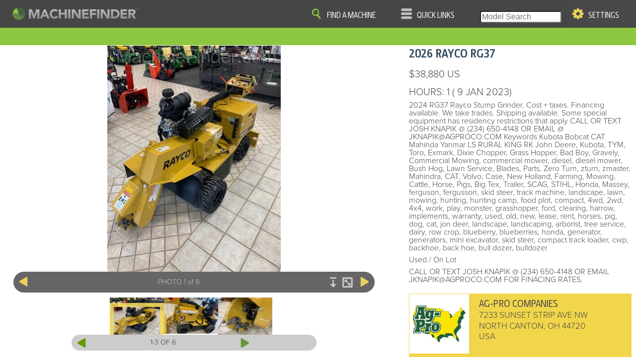

--- FILE ---
content_type: text/html; charset=utf-8
request_url: https://www.machinefinder.com/ww/en-US/machines/9433047
body_size: 7476
content:
<!DOCTYPE html>
<html lang="en" data-locale="en-US" data-mf-locale=""  ng-csp  data-country="us" data-iso-country="us" data-region="na" data-property="mf_na" class=""  data-path-prefix="/ww/en-US" >
<head>
<meta http-equiv="Content-Type" content="text/html;charset=utf-8" />

<script src="https://www.machinefinder.com/assets/Pages/ot-wrapper-714f0c8d62136d6c77f5ceaecc372333741134c224fd6da6cd7fb4cee1e9c518.js"></script>

<!-- OneTrust Cookies Consent Notice start  -->
        <script src="https://cdn.cookielaw.org/scripttemplates/otSDKStub.js" data-document-language="true" type="text/javascript" charset="UTF-8" data-domain-script="28e18b70-8222-4806-b81a-7a1557513f3a" ></script>
        <!-- OneTrust Cookies Consent Notice end -->

  


<!-- Google Tag Manager -->
<script>(function(w,d,s,l,i){w[l]=w[l]||[];w[l].push({'gtm.start':
new Date().getTime(),event:'gtm.js'});var f=d.getElementsByTagName(s)[0],
j=d.createElement(s),dl=l!='dataLayer'?'&l='+l:'';j.async=true;j.src=
'https://www.googletagmanager.com/gtm.js?id='+i+dl;f.parentNode.insertBefore(j,f);
})(window,document,'script','dataLayer','GTM-TZJ8453');</script>
<!-- End Google Tag Manager -->


<script src="https://assets.adobedtm.com/c271735be4ea/290e8b8b288d/launch-e470d326f3bb.min.js" async></script>
  
  
  <base href="/">
  
  <link rel="canonical" href="https://www.machinefinder.com/ww/en-US/machines/9433047" />

  <title>2026 Rayco RG37 | Chippers and Grinders | MachineFinder</title>
  
  
    
  <meta name="mf-locale-label" content="United States / English">
  
  
  
  <link rel="stylesheet" href="https://www.machinefinder.com/assets/guide/fonts-1a052bde0bceb76d3467b79b72d290b0d7b8360c76ef2cd9a673ba36f6bf9291.css" media="all" />
  
  

  <link rel="stylesheet" href="https://www.machinefinder.com/assets/guide/manifest-9420b3d2825f4092025e6cc2b0e582e1ac090d8c1d4e740a8c8778649e53c810.css" media="all" />
  

    
  <link rel="stylesheet" href="https://www.machinefinder.com/assets/mf/search-manifest-92b8bd1b1aa232f46e0d2ab57940a0338cc6dda6eb7642abcdb04063e7570ef8.css" media="all" />
<link rel="stylesheet" href="https://www.machinefinder.com/assets/guide/PhotoViewer/PhotoViewer-c83c6a2e255c6f8902d9d7831ce0c423c04d443e156e6d69b90167f28c23727f.css" media="all" />

  
  
  

  
  
  <meta name="csrf-param" content="authenticity_token" />
<meta name="csrf-token" content="lYpEtXuy21XBwjftTGPu-1_8XauqCyhjZdFoHOyIn6hb_BpRL_NG4cRMizoz0fmyM21w7c9v6Gy7CDSMKarI9Q" />
  
  <link rel="alternate" hreflang="bg-BG" href="https://www.machinefinder.eu/ww/bg-BG/machines/9433047" />
<link rel="alternate" hreflang="da-DK" href="https://www.machinefinder.eu/ww/da-DK/machines/9433047" />
<link rel="alternate" hreflang="de-CH" href="https://www.machinefinder.eu/ww/de-CH/machines/9433047" />
<link rel="alternate" hreflang="de-DE" href="https://www.machinefinder.eu/ww/de-DE/machines/9433047" />
<link rel="alternate" hreflang="de-LU" href="https://www.machinefinder.eu/ww/de-LU/machines/9433047" />
<link rel="alternate" hreflang="en-AR" href="https://www.machinefinder.com.ar/ww/en-AR/machines/9433047" />
<link rel="alternate" hreflang="en-AU" href="https://www.machinefinder.com.au/ww/en-AU/machines/9433047" />
<link rel="alternate" hreflang="en-BE" href="https://www.machinefinder.eu/ww/en-BE/machines/9433047" />
<link rel="alternate" hreflang="en-BG" href="https://www.machinefinder.eu/ww/en-BG/machines/9433047" />
<link rel="alternate" hreflang="en-BO" href="https://www.machinefinder.com/ww/en-BO/machines/9433047" />
<link rel="alternate" hreflang="en-BR" href="https://www.machinefinder.com.br/ww/en-BR/machines/9433047" />
<link rel="alternate" hreflang="en-CA" href="https://www.machinefinder.com/ww/en-CA/machines/9433047" />
<link rel="alternate" hreflang="en-CH" href="https://www.machinefinder.eu/ww/en-CH/machines/9433047" />
<link rel="alternate" hreflang="en-CL" href="https://www.machinefinder.com/ww/en-CL/machines/9433047" />
<link rel="alternate" hreflang="en-CO" href="https://www.machinefinder.com/ww/en-CO/machines/9433047" />
<link rel="alternate" hreflang="en-CR" href="https://www.machinefinder.com/ww/en-CR/machines/9433047" />
<link rel="alternate" hreflang="en-DE" href="https://www.machinefinder.eu/ww/en-DE/machines/9433047" />
<link rel="alternate" hreflang="en-DK" href="https://www.machinefinder.eu/ww/en-DK/machines/9433047" />
<link rel="alternate" hreflang="en-DO" href="https://www.machinefinder.com/ww/en-DO/machines/9433047" />
<link rel="alternate" hreflang="en-EC" href="https://www.machinefinder.com/ww/en-EC/machines/9433047" />
<link rel="alternate" hreflang="en-EE" href="https://www.machinefinder.eu/ww/en-EE/machines/9433047" />
<link rel="alternate" hreflang="en-FR" href="https://www.machinefinder.eu/ww/en-FR/machines/9433047" />
<link rel="alternate" hreflang="en-GT" href="https://www.machinefinder.com/ww/en-GT/machines/9433047" />
<link rel="alternate" hreflang="en-HN" href="https://www.machinefinder.com/ww/en-HN/machines/9433047" />
<link rel="alternate" hreflang="en-IE" href="https://www.machinefinder.eu/ww/en-IE/machines/9433047" />
<link rel="alternate" hreflang="en-IN" href="https://www.machinefinder.com/ww/en-IN/machines/9433047" />
<link rel="alternate" hreflang="en-LT" href="https://www.machinefinder.eu/ww/en-LT/machines/9433047" />
<link rel="alternate" hreflang="en-LV" href="https://www.machinefinder.eu/ww/en-LV/machines/9433047" />
<link rel="alternate" hreflang="en-NL" href="https://www.machinefinder.eu/ww/en-NL/machines/9433047" />
<link rel="alternate" hreflang="en-NZ" href="https://www.machinefinder.co.nz/ww/en-NZ/machines/9433047" />
<link rel="alternate" hreflang="en-PA" href="https://www.machinefinder.com/ww/en-PA/machines/9433047" />
<link rel="alternate" hreflang="en-PE" href="https://www.machinefinder.com/ww/en-PE/machines/9433047" />
<link rel="alternate" hreflang="en-PR" href="https://www.machinefinder.com/ww/en-PR/machines/9433047" />
<link rel="alternate" hreflang="en-PY" href="https://www.machinefinder.com/ww/en-PY/machines/9433047" />
<link rel="alternate" hreflang="en-SE" href="https://www.machinefinder.eu/ww/en-SE/machines/9433047" />
<link rel="alternate" hreflang="en-SV" href="https://www.machinefinder.com/ww/en-SV/machines/9433047" />
<link rel="alternate" hreflang="en-TR" href="https://www.machinefinder.eu/ww/en-TR/machines/9433047" />
<link rel="alternate" hreflang="en-GB" href="https://www.machinefinder.eu/ww/en-UK/machines/9433047" />
<link rel="alternate" hreflang="en-US" href="https://www.machinefinder.com/ww/en-US/machines/9433047" />
<link rel="alternate" hreflang="en-UY" href="https://www.machinefinder.com/ww/en-UY/machines/9433047" />
<link rel="alternate" hreflang="en-VE" href="https://www.machinefinder.com/ww/en-VE/machines/9433047" />
<link rel="alternate" hreflang="en-ZA" href="https://www.machinefinder.com/ww/en-ZA/machines/9433047" />
<link rel="alternate" hreflang="es-AR" href="https://www.machinefinder.com.ar/ww/es-AR/machines/9433047" />
<link rel="alternate" hreflang="es-BO" href="https://www.machinefinder.com/ww/es-BO/machines/9433047" />
<link rel="alternate" hreflang="es-CL" href="https://www.machinefinder.com/ww/es-CL/machines/9433047" />
<link rel="alternate" hreflang="es-CO" href="https://www.machinefinder.com/ww/es-CO/machines/9433047" />
<link rel="alternate" hreflang="es-CR" href="https://www.machinefinder.com/ww/es-CR/machines/9433047" />
<link rel="alternate" hreflang="es-DO" href="https://www.machinefinder.com/ww/es-DO/machines/9433047" />
<link rel="alternate" hreflang="es-EC" href="https://www.machinefinder.com/ww/es-EC/machines/9433047" />
<link rel="alternate" hreflang="es-ES" href="https://www.machinefinder.eu/ww/es-ES/machines/9433047" />
<link rel="alternate" hreflang="es-GT" href="https://www.machinefinder.com/ww/es-GT/machines/9433047" />
<link rel="alternate" hreflang="es-HN" href="https://www.machinefinder.com/ww/es-HN/machines/9433047" />
<link rel="alternate" hreflang="es-MX" href="https://www.machinefinder.com.mx/ww/es-MX/machines/9433047" />
<link rel="alternate" hreflang="es-PA" href="https://www.machinefinder.com/ww/es-PA/machines/9433047" />
<link rel="alternate" hreflang="es-PE" href="https://www.machinefinder.com/ww/es-PE/machines/9433047" />
<link rel="alternate" hreflang="es-PR" href="https://www.machinefinder.com/ww/es-PR/machines/9433047" />
<link rel="alternate" hreflang="es-PY" href="https://www.machinefinder.com/ww/es-PY/machines/9433047" />
<link rel="alternate" hreflang="es-SV" href="https://www.machinefinder.com/ww/es-SV/machines/9433047" />
<link rel="alternate" hreflang="es-US" href="https://www.machinefinder.com/ww/es-US/machines/9433047" />
<link rel="alternate" hreflang="es-UY" href="https://www.machinefinder.com/ww/es-UY/machines/9433047" />
<link rel="alternate" hreflang="es-VE" href="https://www.machinefinder.com/ww/es-VE/machines/9433047" />
<link rel="alternate" hreflang="et-EE" href="https://www.machinefinder.eu/ww/et-EE/machines/9433047" />
<link rel="alternate" hreflang="fi-FI" href="https://www.machinefinder.eu/ww/fi-FI/machines/9433047" />
<link rel="alternate" hreflang="fr-BE" href="https://www.machinefinder.eu/ww/fr-BE/machines/9433047" />
<link rel="alternate" hreflang="fr-CA" href="https://www.machinefinder.com/ww/fr-CA/machines/9433047" />
<link rel="alternate" hreflang="fr-FR" href="https://www.machinefinder.eu/ww/fr-FR/machines/9433047" />
<link rel="alternate" hreflang="fr-LU" href="https://www.machinefinder.eu/ww/fr-LU/machines/9433047" />
<link rel="alternate" hreflang="it-IT" href="https://www.machinefinder.eu/ww/it-IT/machines/9433047" />
<link rel="alternate" hreflang="lt-LT" href="https://www.machinefinder.eu/ww/lt-LT/machines/9433047" />
<link rel="alternate" hreflang="lv-LV" href="https://www.machinefinder.eu/ww/lv-LV/machines/9433047" />
<link rel="alternate" hreflang="nl-BE" href="https://www.machinefinder.eu/ww/nl-BE/machines/9433047" />
<link rel="alternate" hreflang="nl-NL" href="https://www.machinefinder.eu/ww/nl-NL/machines/9433047" />
<link rel="alternate" hreflang="pl-PL" href="https://www.machinefinder.eu/ww/pl-PL/machines/9433047" />
<link rel="alternate" hreflang="pt-BR" href="https://www.machinefinder.com.br/ww/pt-BR/machines/9433047" />
<link rel="alternate" hreflang="pt-PT" href="https://www.machinefinder.eu/ww/pt-PT/machines/9433047" />
<link rel="alternate" hreflang="ru-RU" href="https://www.machinefinder.eu/ww/ru-RU/machines/9433047" />
<link rel="alternate" hreflang="sv-SE" href="https://www.machinefinder.eu/ww/sv-SE/machines/9433047" />
<link rel="alternate" hreflang="tr-TR" href="https://www.machinefinder.eu/ww/tr-TR/machines/9433047" />
<link rel="alternate" hreflang="x-default" href="https://www.machinefinder.com/ww/en-US/machines/9433047" />
<meta property="og:image" content="https://photos.machinefinder.com/47/9433047/57045659_large.jpg" />
<meta property="og:title" content="2026 Rayco RG37 | Chippers and Grinders | MachineFinder" />
<meta property="og:type" content="product" />
<meta property="og:url" content="https://www.machinefinder.com/ww/en-US/machines/9433047" />
<meta property="og:site_name" content="MachineFinder" />
<meta property="og:price_amount" content="38880" />
<meta property="og:price_currency" content="USD" />
<meta property="twitter:image" content="https://photos.machinefinder.com/47/9433047/57045659_large.jpg" />
<meta property="twitter:title" content="2026 Rayco RG37 | Chippers and Grinders | MachineFinder" />
<meta property="twitter:card" content="summary" />
<meta property="twitter:url" content="https://www.machinefinder.com/ww/en-US/machines/9433047" />
<meta property="twitter:site" content="@machinefinder" />
<meta property="twitter:domain" content="machinefinder.com" />
<meta property="twitter:creator" content="@machinefinder" />
<meta property="twitter:card" content="summary_large_image" />
<meta name="description" content="Find a 2026 Rayco RG37 for sale near you. Browse the most popular John Deere models at the best prices on MachineFinder."/>
<link rel="apple-touch-icon" type="image/png" href="/images/mfpfavicon2020.png">
<link rel="shortcut icon" type="image/png" href="/images/mfpfavicon2020.png">
<link rel="icon" type="image/png" href="/images/mfpfavicon2020.png">
  <meta name="viewport" content="width=device-width, initial-scale=1.0, maximum-scale=1.0, user-scalable=no" />  
  
  
  



</head>

<body class="mf-body site-mf deere-mf mf-edition-1 new-ui" id="ng-app" ng-app="MachineFinderApp" ng-controller="PagePanelsController">

<!-- Google Tag Manager (noscript) -->
<noscript><iframe src="https://www.googletagmanager.com/ns.html?id=GTM-TZJ8453"
height="0" width="0" style="display:none;visibility:hidden"></iframe></noscript>
<!-- End Google Tag Manager (noscript) -->




  

  <div class="mf-header-and-slide-ins" ng-controller="PagePanelsController" ng-class="body_slide_in_class()">
      <header>
    <div class="main-nav no-print header-icon-w-label no-interim-wirtgen" ng-click="nav_touched()">
      <div class="inner">
        <img src="https://www.machinefinder.com/assets/guide/icons/icon-nav-628f9ffa231703a93da7a57325d30e1dd92cfcd548c6760202ecc8adb89cc28a.svg" />
        <label>Quick Links</label>
      </div>
    </div>
    <div class="brand-logo">
      <div class="inner">
        <a href="/ww/en-US/mf" target="_self"><img src="https://www.machinefinder.com/assets/guide/mf-master-logo-564c787e72d58a711ef4ba062ce195f0fec51ab1b6209128539cbb56b71a13ca.svg" /></a>
      </div>
    </div>
    
    <div class="search-cats no-print header-icon-w-label no-interim-wirtgen" ng-click="search_touched()">
      <div class="inner">
          <img class="" src="https://www.machinefinder.com/assets/guide/icons/icon-search-0220e287052f3be2db12f671890748ffafbd6166d612e5fffae65ecfa4e466ca.svg" />
          <label>Find A Machine</label>
      </div>
    </div>
    
    <div class="search-box no-print no-interim-wirtgen">
      <div class="inner">
          <div class="no-placeholder" style="display: none;">Model Search</div>
          <div class="model-search-ng" ng-controller="ModelSearchController" ng-init="set_bootstrap({modal: true})">
            <div ng-include="'https://www.machinefinder.com/assets/MF/model_search-05ee1c67c13372e25b66c6cb686b632475a95d5230aa19c854293d9d6623ec56.html'"></div>
          </div>
      </div>
    </div>

    <div class="gear no-print header-icon-w-label no-interim-wirtgen" ng-click="gear_touched()">
      <div class="inner">
        <img src="https://www.machinefinder.com/assets/guide/icons/icon-gear-8972433f92b334bc83a3c40c6607c6cda8d1869a4a883209d001f145c60b4eac.svg" />
        <label>Settings</label>
      </div>
    </div>
    <div class="header-bottom-border"></div>
    
    
    
  </header>
  
  



    
    
  <div class="touch-interceptor ti-top" ng-click="actives_all_off()"></div>
  <div class="touch-interceptor ti-bottom" ng-click="actives_all_off()"></div>
  <div class="slide-in nav-slide-in" ng-class="nav_slide_in_class()">
          <div class="nav-slide-in-items-container">
      <ul class="nav-slide-in-items">

        <li id="" class=""><a href="/">Home</a></li>


        <li id="" class=""><a href="/ww/en-US/john-deere-dealer-locator">Find A Dealer</a></li>


        <li id="" class=""><a href="/ww/en-US/certified">Certified</a></li>


        <li id="" class=""><a href="https://blog.machinefinder.com">MachineFinder Blog</a></li>


        <li id="" class=""><a href="/ww/en-US/news">News</a></li>


        <li id="mf-nav-go-mf-auctions" class=""><a href="">MF Auctions</a></li>


        <li id="" class=""><a href="/ww/en-US/used-parts-and-accessories">Parts</a></li>


        <li id="" class=""><a href="/ww/en-US/financing/john-deere-financing">Financing</a></li>


        <li id="" class=""><a href="/ww/en-US/contact-us">Contact Us</a></li>


        <li id="" class=""><a href="/ww/en-US/performance-upgrade-kits">Precision Upgrade Kits</a></li>


        <li id="" class=""><a href="/ww/en-US/faq">MachineFinder FAQ</a></li>

      </ul>
    </div>
		<div class="nav-footer">
      <div class="not-smallest footer-new-public-beta" style="width: 100%; display: flex; justify-content: center">
        <a href="/ww/en-US/set_edition_public/2" class="mf-button small yellow">New Public Beta &raquo;</a>
      </div>
      
			<div class="inner">
				<div class="social">
					<div class="inner">
						<a href="https://www.facebook.com/machinefinder"><img src="https://www.machinefinder.com/assets/guide/icons/Facebookwhite-9ff3ca36f02b9f697999325ef42c3d9c12b63e133efecf10991ab1cbc7242ffa.png" alt="facebook icon"></a>
						<a href="https://twitter.com/machinefinder"><img src="https://www.machinefinder.com/assets/guide/icons/twitterwhite-8ed2eec38f02fcbfcd59c2ebd7463c502c3f9f5e8d5503c89bedf7b6a1d24380.png" alt="twitter icon"></a>
						<a href="https://www.youtube.com/user/machinefinder"><img src="https://www.machinefinder.com/assets/guide/icons/youtube-icon-2020-793abb6ea17ad9bba6772604ea4432f32f3c212b9eda92a209f923c45329a0c2.png" alt="youtube icon"></a>
						<a href="https://blog.machinefinder.com"><img src="https://www.machinefinder.com/assets/guide/icons/newswhite-7e758cf67cf41854f65682518dc2b0c2da9f3765637170a22b2bf2ee9414799c.png" alt="news icon"></a>
					</div>
				</div>

				<div class="middle">
					<div class="inner">
						<div class="middle-links">
		            <a href="/">HOME</a>
							<span class="spacer">|</span>
		            <a href="/ww/en-US/site_map">SITE MAP</a>
							<span class="spacer">|</span>
		            <a href="/ww/en-US/privacy">Privacy and Data</a>
							<span class="spacer">|</span>
		            <a href="/ww/en-US/cookie-statement">Cookie Statement</a>
							<span class="spacer">|</span>
		            <a href="/ww/en-US/terms-of-use">Terms of Use</a>
						</div>
			
						<div class="middle-about">
							MachineFinder, John Deere and the associated trademarks are property and available 
        only for the specific use of Deere & Company. All Rights Reserved. 2007-2026
						</div>
					</div>
				</div>
		  
			

			</div>
		</div>

      
  </div>
  <div class="slide-in locale-slide-in" ng-class="locale_slide_in_class()">
    <center ng-if="slide_in_is_active('locale')">

      <h2>Country / Language</h2>
      <p>MachineFinder is available in
        {{slide_in_offer.country_label}} / {{slide_in_offer.language_label}}</p>
      <div>
        <span class="mf-button small blue" ng-click="locale_slider_offer_choice_made(true)">Yes, go to {{slide_in_offer.country_label}} / {{slide_in_offer.language_label}}</span>
        <span class="mf-button small blue" ng-click="locale_slider_offer_choice_made(false)">No, stay here</span>
      </div>
      <p>You can also change your country and language at any time using MachineFinder &quot;Settings&quot;.</p>
    </center>
  </div>

  <div class="slide-in search-slide-in" ng-class="search_slide_in_class()">
    <div class="location-widget" id="search-slide-in">
      <div class="search-markets">
        <a href="/ww/en-US/markets/agriculture-equipment" class="search-market">
          Agriculture
        </a>
        <a href="/ww/en-US/markets/construction-equipment" class="search-market">
          Construction
        </a>
        <a href="/ww/en-US/markets/grounds-care-equipment" class="search-market">
          Lawn & Grounds Care
        </a>
        <a href="/ww/en-US/markets/roadbuilding-equipment" class="search-market">
          Roadbuilding
        </a>
        <a href="/ww/en-US/markets/forestry-equipment" class="search-market">
          Forestry
        </a>
      </div>
    </div>
  </div>
  
  <div class="slide-in lists-slide-in" ng-class="lists_slide_in_class()" mf-lists-popover>

    LISTS
    
  </div>


  <div class="slide-in gear-slide-in no-print" ng-class="gear_slide_in_class()">

    <div class="location-widget" id="gear-slide-in">
      <section class="mf-account-widget" style="padding: 0.5em;">
        <h3>My MachineFinder</h3>
        <div ui-view="mf-account" ng-if="gear_slide_in_class()">
        
        </div>
        
      </section>
      

      
        <div ui-view="location">
        
        </div>
            
      
      
      
      
      
      
      
      
      
    </div>
  </div>
  


  </div>
  
  <div >
    
    
    
    
    <div class="body-inner" >
      <div class="body-inner-scrollable">
        <div class="footer-pre-push">
          <div class="mf-main-wrapper">
            <div class="mf-main">
              <div class="mf-main-inner">
                <noscript><div style="width: 100%; padding: 6em 1em 2em 1em; background-color: red; color: white;">MachineFinder Requires Javascript</div></noscript>
                
    
                
                
<noscript>
  <div  itemscope itemtype="http://schema.org/Product">
    <h1 itemprop="name">
      <span  itemprop="releaseDate">2026</span> 
      <span itemprop="brand">Rayco</span> 
      <span itemprop="model">RG37</span>
    </h1>
    
  
    <div  itemscope itemtype="http://schema.org/ImageObject" itemprop="image">
      <img itemprop="contentURL" src="https://photos.machinefinder.com/47/9433047/57045659_large_72187.jpg" style="max-width: 25em" />
    </div>
    <div itemprop="offers" itemscope itemtype="http://schema.org/Offer"><span itemprop="price">$38,880 US</span></div>



    <div>
      Hours: 1
      ( 9 Jan 2023)
    </div>
  
    <div></div>
    <div>2024 RG37 Rayco Stump Grinder. Cost + taxes. Financing available. We take trades. Shipping available. Some special equipment has residency restrictions that apply
CALL OR TEXT JOSH KNAPIK @ (234) 650-4148 OR EMAIL @ JKNAPIK@AGPROCO.COM

Keywords Kubota Bobcat CAT Mahinda Yanmar LS RURAL KING RK John Deere, Kubota, TYM, Toro, Exmark, Dixie Chopper, Grass Hopper, Bad Boy, Gravely, Commercial Mowing, commercial mower, diesel, diesel mower, Bush Hog, Lawn Service, Blades, Parts, Zero Turn, zturn, zmaster, Mahindra, CAT, Volvo, Case, New Holland, Farming, Mowing, Cattle, Horse, Pigs, Big Tex, Trailer, SCAG, STIHL, Honda, Massey, ferguson, fergusson, skid steer, track machine, landscape, lawn, mowing, hunting, hunting camp, food plot, compact, 4wd, 2wd, 4x4, work, play, monster, grasshopper, ford, clearing, harrow, implements, warranty, used, old, new, lease, rent, horses, pig, dog, cat, jon deer, landscape, landscaping, arborist, tree service, dairy, row crop, blueberry, blueberries, honda, generator, generators, mini excavator, skid steer, compact track loader, cwp, backhoe, back hoe, bull dozer, bulldozer</div>
    <div>Used / On Lot</div>
    <div>CALL OR TEXT JOSH KNAPIK @ (234) 650-4148 OR EMAIL JKNAPIK@AGPROCO.COM FOR FINACING RATES.</div>

    <h3>SPECIFICATIONS & DETAILS</h3>
    <p>Stock: <span>AF00XXXX</span></p>
    <p>Serial: <span>RG37XXXX</span></p>
    <p></p>
    <p>Categorized Under: Chippers and Grinders</p>

    <div>Specifications</div>
    <ol>
      <li>CALL OR TEXT JOSH KNAPIK @ (234) 650-4148 OR EMAIL @ JKNAPIK@AGPROCO.COM</li>
      <li>Dual Drive Wheels</li>
      <li>Swing out controls</li>
      <li>37 hp gas engine</li>
    </ol>
    
    
      
      
  

  
    <div itemscope itemtype="http://schema.org/LocalBusiness">
      <div itemprop="name">Ag-Pro Companies</div>
      <div  itemprop="address" itemscope itemtype="http://schema.org/PostalAddress">
        <div itemprop="streetAddress">
          <h2>7233 Sunset Strip Ave NW</h2>
          <h2></h2>
        </div>
        <h2>
          <span itemprop="addressLocality">North Canton</span>,
          <span itemprop="addressRegion">OH</span>
          <span itemprop="postalCode">44720</span>
        </h2>
        <h2 itemprop="addressCountry">USA</h2>
      </div>
    </div>
      
      


  </div>




</noscript>






<script>
machine_id = 9433047;
</script>
  <search-machine-detail-container machine-id="9433047" preview-token="''">
    <div class="machine-detail" ng-class="class_mf_page_2()">
      <div class="inner" ng-include="template_path_machine_listing">

      </div>
      <div class="footer-container">
      </div>

    </div>
  
    <div class="machine-listing-footer">

      <nav class="mobile_footer machine-nav">
        <ul class="machine-nav-footer">
          <li ng-click="machine_nav_touched('overview')" class="overview_button" data-section="overview">
            <span class="icon"></span>
            <a>Machine Overview</a>
          </li>
          <li ng-click="machine_nav_touched('specs_details')" class="specs_detail_button" data-section="specs_details">
            <span class="icon"></span>
            <a>Specs &amp; Details</a>
          </li>
          <li ng-click="machine_nav_touched('contact-dealer')" class="contact_dealer_button" data-section="contact-dealer">
            <span class="icon"></span>
            <a>Contact Dealer</a>
          </li>
          <li ng-click="machine_nav_touched('photos_videos')" class="image_gallery_button" data-section="image_gallery">
            <span class="icon"></span>
            <a>Photos &amp; Videos</a>
          </li>
          <li ng-click="machine_nav_touched('share')" class="offers_button" data-section="share">
            <span class="icon"></span>
            <a>Save &amp; Share</a>
          </li>
        </ul>
      </nav>
      <div class="search-results-nav">
        <div class="inner">
          <span ng-click="go_to_machine_before(machine.id)" class="nav-prev">prev</span>
          <span ng-click="back_touched()" style="font-size: 0.8em">Back To Search</span>
          <span ng-bind="results_current_index(machine.id)"></span> out of <span ng-bind="results_total_count">n</span>
          <span href="#" ng-click="go_to_machine_after(machine.id)" class="nav-next">next</span>
        </div>
      </div>
    </div>
  </search-machine-detail-container>
    
              </div>
            </div>
          </div>

          <div class="footer-push"></div>
        </div>
            
  <section class="simple-footer no-print">
    <div class="inner">
      &copy;MachineFinder, John Deere and the associated trademarks are property and available only for the specific use of Deere & Company. All Rights Reserved. 2007-2026 Deere & Company.
          <a href="/" class="nowrap">HOME</a>
					<span class="spacer">|</span>
          <a href="/ww/en-US/site_map" class="nowrap">SITE MAP</a>
					<span class="spacer">|</span>
          <a href="/ww/en-US/privacy" class="nowrap">Privacy and Data</a>
					<span class="spacer">|</span>
          <a href="/ww/en-US/cookie-statement" class="nowrap">Cookie Statement</a>
					<span class="spacer">|</span>
          <a href="/ww/en-US/terms-of-use" class="nowrap">Terms of Use</a>
      
    </div>
  </section>
  <footer id="footer" class="no-print">
	  <div class="inner">
		  <div class="brand">
			  <div class="inner">
				  <img src="https://www.machinefinder.com/assets/guide/mf-master-logo-564c787e72d58a711ef4ba062ce195f0fec51ab1b6209128539cbb56b71a13ca.svg" alt="MF Logo" />
			  </div>
		  </div>
		  
		  <div class="middle">
			  <div class="inner">
			  <div class="middle-links no-print">
		            <a href="/" class="no-wrap">HOME</a>
	  						<span class="spacer">|</span>
		            <a href="/ww/en-US/site_map" class="no-wrap">SITE MAP</a>
	  						<span class="spacer">|</span>
		            <a href="/ww/en-US/privacy" class="no-wrap">Privacy and Data</a>
	  						<span class="spacer">|</span>
		            <a href="/ww/en-US/cookie-statement" class="no-wrap">Cookie Statement</a>
	  						<span class="spacer">|</span>
		            <a href="/ww/en-US/terms-of-use" class="no-wrap">Terms of Use</a>

              
                <span class="spacer">|</span>
                <!-- OneTrust Cookies Settings button start -->
<button id="ot-sdk-btn" class="ot-sdk-show-settings" style="border: 0px solid grey; background-color: rgba(0,0,0,0);">Cookie Preferences</button>
<!-- OneTrust Cookies Settings button end -->
        
              
			  </div>
			
			  <div class="middle-about">
				  MachineFinder, John Deere and the associated trademarks are property and available 
        only for the specific use of Deere & Company. All Rights Reserved. 2007-2026
          <span class="print-only">Thursday, January 29, 2026,  9:02 PM UTC</span>
          
			  </div>
          
			  </div>
		  </div>
		  
		  <div class="social no-print">
			  <div class="inner">
<a href="https://www.facebook.com/machinefinder"><img src="https://www.machinefinder.com/assets/guide/icons/Facebookwhite-9ff3ca36f02b9f697999325ef42c3d9c12b63e133efecf10991ab1cbc7242ffa.png" alt="facebook icon"></a>
<a href="https://twitter.com/machinefinder"><img src="https://www.machinefinder.com/assets/guide/icons/twitterwhite-8ed2eec38f02fcbfcd59c2ebd7463c502c3f9f5e8d5503c89bedf7b6a1d24380.png" alt="twitter icon"></a>
<a href="https://www.youtube.com/user/machinefinder"><img src="https://www.machinefinder.com/assets/guide/icons/youtube-icon-2020-793abb6ea17ad9bba6772604ea4432f32f3c212b9eda92a209f923c45329a0c2.png" alt="youtube icon"></a>
<a href="https://blog.machinefinder.com"><img src="https://www.machinefinder.com/assets/guide/icons/newswhite-7e758cf67cf41854f65682518dc2b0c2da9f3765637170a22b2bf2ee9414799c.png" alt="news icon"></a>

			  </div>
      <div class="not-smallest footer-new-public-beta">
        <a href="/ww/en-US/set_edition_public/2" class="mf-button small yellow">New Public Beta &raquo;</a>
      </div>
		  </div>
      
			
	  </div>
  </footer>
  

      </div>
    </div>
    
  </div>
  
  <section class="javascript-section">  
<script src="https://edge.machinefinder.com/javascripts/jquery-1.11.2.min.js"></script>

<script src="https://www.machinefinder.com/assets/application-wp1-d646372f4b86d08f5e2dea475449fa83937b7e6a7164d204726fce6e378fe3b6.js" type="module"></script>



<script src="https://www.machinefinder.com/assets/mf-manifest-9aa25ea36912a861720d02b7fb8a0b1145187cd1dfd32e18ba6f7cd7a9d8a29d.js"></script>
<link rel="stylesheet" href="https://www.machinefinder.com/assets/angular1_6_9/angular-csp-26eda8e0b5f22925ddb22058b94962a1057dcea402ef2d51e827fa8630affb10.css" media="all" />

  <script src="https://www.machinefinder.com/assets/Apps/MachineFinder/MachineFinderApp-8f95f6c10196c8d0148c138087ea024e30d4a400740f0db33903ef7d808849b2.js"></script>




<script src="https://www.machinefinder.com/assets/Analytics/MFAdobeDataLayer-51c62670c8bda2f3ab7fcc3d785c59fec1213b28a54ed3e0ad1ecbc93e8e94bc.js" type="module"></script>
<script type="module">
import { MFAdobeDataLayer } from 'https://www.machinefinder.com/assets/Analytics/MFAdobeDataLayer-51c62670c8bda2f3ab7fcc3d785c59fec1213b28a54ed3e0ad1ecbc93e8e94bc.js';
window.mfAdobeDataLayer = MFAdobeDataLayer();
</script>


<script>
mf_config_twitter_share = function(d,s,id){var js,fjs=d.getElementsByTagName(s)[0],p=/^http:/.test(d.location)?'http':'https';if(!d.getElementById(id)){js=d.createElement(s);js.id=id;js.src=p+'://platform.twitter.com/widgets.js';fjs.parentNode.insertBefore(js,fjs);}};

mf_config_fb_share = function(d, s, id) {
  var js, fjs = d.getElementsByTagName(s)[0];
  if (d.getElementById(id)) return;
  js = d.createElement(s); js.id = id;
  js.src = "//connect.facebook.net/en_US/sdk.js#xfbml=1&version=v2.0";
  fjs.parentNode.insertBefore(js, fjs);
}

</script>


  <link rel="stylesheet" href="https://use.typekit.net/qsr4dsk.css">
  <meta data-google-maps-api-key="AIzaSyD4XYoeaecQpfzyKhw7s7TXpp1nh9mQ2Jc">

  
</section>

  


</body>
</html>


--- FILE ---
content_type: text/html
request_url: https://www.machinefinder.com/assets/MF/Components/machine-detail-container-4b5222c745cfb4ca69599106e1e63329ce8239c27e51c4bfe6582c874d0fb882.html
body_size: 591
content:
    <div class="mf-page-2 machine-detail image-load-on-scroll-container" ng-class="$ctrl.class_mf_page_2()">
      <div class="inner" ng-class="$ctrl.machine_detail_inner_updating_class()" ng-include="'https://www.machinefinder.com/assets/MF/machine_listing-ef50983282cebb9472f81fad72dd6c6cd700db816cb83977e5dd09277fdb39ab.html'">

      </div>
      <div class="footer-container">
      </div>

    </div>
  
    <div class="machine-listing-footer" mflocscope="mfuni_search">

      <nav class="mobile_footer machine-nav" ng-class="$ctrl.machine_nav_active_class()">
        <ul class="machine-nav-footer">
          <li ng-click="$ctrl.machine_nav_touched('overview')" class="overview_button" data-section="overview">
            <span class="icon"></span>
            <a mfl="nv_overv">Machine Overview</a>
          </li>
          <li ng-click="$ctrl.machine_nav_touched('specs_details')" class="specs_detail_button" data-section="specs_details">
            <span class="icon"></span>
            <a mfl="nv_specs">Specs &amp; Details</a>
          </li>
          <li ng-click="$ctrl.machine_nav_touched('contact-dealer')" class="contact_dealer_button" data-section="contact-dealer">
            <span class="icon"></span>
            <a mfl="nv_con">Contact Dealer</a>
          </li>
          <li ng-click="$ctrl.machine_nav_touched('photos_videos')" class="image_gallery_button" data-section="image_gallery">
            <span class="icon"></span>
            <a mfl="nv_photos">Photos</a>
          </li>
          <li ng-click="$ctrl.machine_nav_touched('share')" class="offers_button" data-section="share">
            <span class="icon"></span>
            <a mfl="nv_save">Save &amp; Share</a>
          </li>
        </ul>
      </nav>
      <div class="search-results-nav" ng-class="$ctrl.machine_nav_active_class()">
        <div class="inner no-print" ng-if="$ctrl.showResultPrevNext()">
          <span ng-click="$ctrl.goResultOffset(-1)" class="nav-prev">prev</span>
          <span class="mf-button yellow small mf-button-single-line" ng-click="$ctrl.back_touched()" mfl="back_to_search">Back To Search</span>
          <span ng-bind="$ctrl.resultsCurrentIndex()"></span> <span mfl="n_out_of_m_mid">out of</span> <span ng-bind="$ctrl.resultsTotalCount()">n</span>
          <span href="#" ng-click="$ctrl.goResultOffset(1)" class="nav-next">next</span>
        </div>
      </div>
    </div>

--- FILE ---
content_type: text/html
request_url: https://www.machinefinder.com/assets/MF/machine_listing-ef50983282cebb9472f81fad72dd6c6cd700db816cb83977e5dd09277fdb39ab.html
body_size: 5898
content:

<div mflocscope="mfuni_ad">
<div class="machine-top-bar-placeholder" ng-if="! $ctrl.machine_printing">

</div>

<div class="mf_machine_listing" ng-if="! $ctrl.machine">
  <span class="dot-dot-dot" style="font-size: 2.0em; margin-left: 2.0em">
    <span class="dot1">.</span>
    <span class="dot2">.</span>
    <span class="dot3">.</span>
  </span>
</div>

<div ng-if="$ctrl.machine_printing" class="machine-printing-bar noprint">
  <div><span mfl="print_view" class="upc">Print View</span></div>
  <div>
    <button class="mf-button big blue" ng-click="$ctrl.window_print()" mfl="btn_print">PRINT</button>
  </div>
  <div>
    <button class="mf-button big red" ng-click="$ctrl.window_close()" mfl="btn_close">CLOSE</button>
  </div>
</div>

<div class="mf_machine_listing mf-moving-columns" ng-if="$ctrl.machine" mfmover="">

  <div id="video-container-narrow">
    <div class="video-details-content mf-mover noprint" data-mf-mover-narrow="video-container-narrow" data-mf-mover-wide="video-container-wide">
      <div ng-if="$ctrl.show_video()">
      <div mf-vimeo-embed>
        <div class="ratio ratio-0dot56333">
          <div class="ratio-inner" itemscope itemtype="http://schema.org/VideoObject">
            <iframe ng-src="{{$ctrl.machine_vimeo_video_src_url() | trusted_url}}" style="width: 100%;" height="100%" frameborder="0" webkitallowfullscreen mozallowfullscreen allowfullscreen></iframe>
          </div>
        </div>
        <div ng-if="$ctrl.video_link_exists()" class="vimeo-playing" style="flex-shrink: 100" ng-click="$ctrl.video_open_link()">
          <span class="vimeo-playing-text" mflocscope="mfuni_basics" style="background-color: black; padding: 0.2em"><span mfl="no_video_prompt">NO VIDEO? CLICK HERE</span></span>
        </div>
        
      </div>
    </div>

    </div>
  </div>
        
        
  <div class="mf-moving-column mf-moving-wide-column">
    <div style="width: 100%;"> <!--  height: 20em; background-color: #888; font-size: 2.0em" -->
      <ol id="image_gallery">
        <li ng-repeat="si in $ctrl.machine.images" style="display: inline-block;">
          <img src="" data-thumb-src="{{si.thumbnail_url}}" data-gallery-src="{{si.gallery_url}}" data-huge-src="{{si.huge_url}}" />
        </li>
      </ol>
    </div>
    
        
    <div class="two-wide">
      <div class="col" id="specs-details-wide" style="margin-top: 0.7em">
      </div>
      <div class="col" id="conditions-wide" style="margin-top: 0.7em">
      </div>
    </div>
    
  </div>

  <div class="mf-moving-column mf-moving-narrow-column">
  <section class="overview"  ng-if="! $ctrl.show_video()">
    

      <div class="ratio ratio-0dot75">
        <div class="ratio-inner">
          <div class="primary-photo-container" itemscope itemtype="http://schema.org/ImageObject">
            <img class="primary-photo"  itemprop="contentURL" ng-if="$ctrl.machine.main_image_url" ng-src="{{$ctrl.machine && $ctrl.machine.main_image_url}}" class="main_image" alt="machine image" style="max-width: 100%;" />
            <img class="primary-photo" ng-if="! $ctrl.machine.main_image_url" ng-src="/images/mfpro/icons/no_photo_icon.png" style="max-width: 100%" />
          </div>
        </div>
      </div>
    <!-- </div> -->
    
  </section>
  <section class="overview2">
    <div class="margin-item"  itemscope itemtype="http://schema.org/Product">
      <h2 itemprop="name"><span itemprop="releaseDate">{{$ctrl.machine.model_year}}</span> <span itemprop="brand">{{$ctrl.machine.make}}</span> <span itemprop="model">{{$ctrl.machine.model}}</span>
        <span ng-if="$ctrl.machine.hp"> / {{$ctrl.machine.hp}} HP </span>
      </h2>
      
      
      <div ng-if="$ctrl.machine.unavailable" style="margin-top: 0.5em; box-sizing: border-box; width: 100%; padding: 1em; font-size: 1.5em; font-weight; bold; border: 2px solid red; background-color: white; color: red; text-transform: uppercase">
        This machine is no longer available
      </div>
      
      <img ng-src="/mf/plus/ma/{{$ctrl.machine.id}}" style="width: 1px; height: 1px;">	

      <section ng-if="! $ctrl.machine.unavailable">
        
      <div ng-if="$ctrl.machine.retail_call">
        <div class="first-result">
          <span>Price:</span>
          <span>{{$ctrl.machine.retail_call_currency_symbol}}</span>
          <span><em>CALL FOR PRICE</em></span>
        </div>
      </div>
        
        
      <div ng-if="! $ctrl.machine.retail_ww">
        <div class="first-result" itemscope itemtype="http://schema.org/Offer" mf-rate-popup><span itemprop="price" ng-bind-html="$ctrl.machine.retail | trusted_html"></span></div>
      
        <div ng-if="$ctrl.machine.retail_secondary" class="first-result" itemscope itemtype="http://schema.org/Offer" mf-rate-popup><span itemprop="price" ng-bind-html="$ctrl.machine.retail_secondary | trusted_html"></span></div>
      
        <div class="first-result" ng-if="false && $ctrl.machine.retail_local_conversion">
          ({{$ctrl.machine.retail_local_conversion}} <span style="cursor:pointer;" ng-click="$ctrl.show_rates_popup()">*</span>)
        </div>
      </div>
      
      
      <div ng-if="$ctrl.machine.retail_ww">
        <div ng-if="$ctrl.machine.retail_ww.native.tax_excluded" class="first-result" itemscope itemtype="http://schema.org/Offer" mf-rate-popup>
          <span itemprop="price" ng-bind="$ctrl.machine.retail_ww.native.tax_excluded.formatted"></span>
          <span ng-bind="$ctrl.machine.retail_ww.native.tax_excluded.tax_msg"></span>
        </div>

        <div ng-if="$ctrl.machine.retail_ww.native.tax_included" class="first-result" itemscope itemtype="http://schema.org/Offer" mf-rate-popup>
          <span itemprop="price" ng-bind="$ctrl.machine.retail_ww.native.tax_included.formatted"></span>
          <span ng-bind="$ctrl.machine.retail_ww.native.tax_included.tax_msg"></span>
        </div>
        
        <div ng-if="$ctrl.machine.retail_ww.local.tax_included" class="first-result"  style="font-size: 1em;">
          (
          <span itemprop="price" ng-bind="$ctrl.machine.retail_ww.local.tax_included.formatted"></span>
          <span ng-bind="$ctrl.machine.retail_ww.local.tax_included.tax_msg"></span>
          <span style="cursor:pointer;" ng-click="$ctrl.show_rates_popup()">*</span>
          )
        </div>
        <div ng-if="(! $ctrl.machine.retail_ww.local.tax_included) && $ctrl.machine.retail_ww.local.tax_excluded" class="first-result"  style="font-size: 1em;">
          (
          <span itemprop="price" ng-bind="$ctrl.machine.retail_ww.local.tax_excluded.formatted"></span>
          <span ng-bind="$ctrl.machine.retail_ww.local.tax_excluded.tax_msg"></span>
          <span style="cursor:pointer;" ng-click="$ctrl.show_rates_popup()">*</span>
          )
        </div>
        

      </div>
      </section>
      

      
      <div class="first-result" ng-if="$ctrl.machine.hours" style="margin-top: 0.8em;">
        <span mfl="i_hours">Hours</span>: {{$ctrl.machine.hours}}
        <span ng-if="$ctrl.machine.est_hours">({{$ctrl.machine.est_hours}} <span mfl="i_hrs_projected">projected</span>)</span>
        <span ng-if="$ctrl.machine.hours_updated_at">
          {{$ctrl.machine.hours_updated_at}}
        </span>
      </div>

      <div ng-if="$ctrl.machine.certified.kind" class="certification">
        <a href="{{$ctrl.machine.certified.link_url}}"><img style="width: 35%;"  ng-src="{{$ctrl.machine.certified.badge_url}}" /></a>
        <div ng-if="$ctrl.machine.certified.ad_text" style="margin: 0.25em 0">
          <em>{{$ctrl.machine.certified.ad_text}}</em>
        </div>
      </div>
      
      <div ng-if="$ctrl.machine.john_deere_protect.indicator" style="display: flex; align-items: center; margin: 0.8em 0 0.8em 0">
        <span class="john-deere-protect-check" style="margin-right: 0.25em"></span> <span style="text-transform: uppercase; font-weight: bold">John Deere Protect</span>
      </div>
      
      
      <div id="video-container-wide">
      </div>

      <div class="second-result" ng-if="$ctrl.machine.alt_meter">
       <span class="label">{{$ctrl.machine.alt_meter.label}}</span>: {{$ctrl.machine.alt_meter.display}}
      </div>

      <div class="second-result" ng-if="$ctrl.machine.special_meter.key == 'separator_hours'">
       <span class="label"> <span mfl="i_sep_hours">Separator Hours</span>: </span>{{$ctrl.machine.special_meter.value}}
      </div>
      <div class="second-result" ng-if="$ctrl.machine.special_meter.key == 'cutter_head_hours'">
       <span class="label"> <span mfl="i_ch_hours">Cutter Head Hours</span>: </span>{{$ctrl.machine.special_meter.value}}
      </div>
      <div class="second-result" ng-if="$ctrl.machine.special_meter.key == 'fan_hours'">
       <span class="label"> <span mfl="i_fan_hours">Fan Hours</span>: </span>{{$ctrl.machine.special_meter.value}}
      </div>
      <div class="second-result" ng-if="$ctrl.machine.horsepower">
        {{$ctrl.machine.horsepower}} HP
      </div>
	
  
      <div class="second-result features" ng-if="$ctrl.machine.features">
        <span class="feature" ng-repeat="feature in $ctrl.machine.features"><span ng-bind="feature"></span> <span class="divider">/</span> </span>
      </div>
      
      
      <div class="second-result" ng-if="$ctrl.machine.advertising_description">{{$ctrl.machine.advertising_description}}</div>
      <div class="second-result" ng-if="$ctrl.machine.status_display">{{$ctrl.machine.status_display}}</div>
      <div class="second-result" ng-if="$ctrl.machine.financing_options">{{$ctrl.machine.financing_options}}</div>
  
      <div ng-if="$ctrl.machine.financial_programs">
        <div class="second-result" ng-repeat="fp in $ctrl.machine.financial_programs track by fp.uikey">
          <div>{{::fp.label}}</div>
          <div style="margin-left: 1em">
            {{::fp.details}} <span ng-if="fp.url"><a class="mf-button small green" ng-click="$ctrl.finProgramClicked(fp)">More Info</a></span>
          </div>
          
        </div>
      </div>
  
      <div ng-if="$ctrl.machine.auction_time.url">
        <img src="https://www.machinefinder.com/images/auctions/MFAuctionsCurrently.png" style="width: 100%; max-width: 15em; margin-top: 0.3em; cursor: pointer;" ng-click="$ctrl.go_auction_time()"   />
  </div>
  
    </div>
    
    
  </section>		
  
  <div class="hr"></div>

  <section class="specs_details">
    <div id="specs-details-narrow">
      <div class="specs-details-content mf-mover" data-mf-mover-narrow="specs-details-narrow" data-mf-mover-wide="specs-details-wide">
        <div class="margin-item-always">
      
    
          <h3 mfl="sect_specs">THIS {{$ctrl.machine.model_year}} {{$ctrl.machine.make}} {{$ctrl.machine.model}} SPECIFICATIONS &amp; DETAILS</h3>
          <div class="specs" ng-if="$ctrl.machine.stock_number"><span class="label"><span mfl="i_stock">Stock</span>:</span> <span>{{$ctrl.machine.stock_number}}</span></div>
          <div class="specs" ng-if="$ctrl.machine.serial_number"><span class="label"><span mfl="i_serial">Serial</span>:</span> <span>{{$ctrl.machine.serial_number}}</span></div>
          <div class="specs" ng-if="$ctrl.machine.warranty"><span class="label">{{$ctrl.machine.warranty}}</span></div>
          <div class="specs" ng-if="$ctrl.machine.category"><span class="label"><span mfl="i_cat_under">Categorized Under</span>:</span> {{$ctrl.machine.public_category || $ctrl.machine.category}}</div>

          <div class="label" mfl="i_specs">Specifications</div>
          <ul class="specs">
            <li ng-repeat="spec in $ctrl.machine.specs track by $index">
              <span ng-bind="spec">...</span>
            </li>
          </ul>
          <div class="specs" ng-if="$ctrl.machine.attachments">
            <span class="label"> <span mfl="i_attach">Attachments</span>:</span> {{$ctrl.machine.attachments}}
          </div>
          
          <div ng-if="$ctrl.machine.pgc_may_be_eligible" style="margin: 1em 0">
            <span class="label"> <span mfl="i_attach">PowerGard™</span>:</span>
            This machine appears to meet the hour and age requirements for a Used PowerGard™ Protection Plan. Contact your John Deere dealer for more information.
            
            <a href="/powergard">Learn More &raquo;</a>
            
          </div>
            

        </div>
      </div>
    </div>
    <div id="conditions-narrow">
      <div class="conditions-content mf-mover" data-mf-mover-narrow="conditions-narrow" data-mf-mover-wide="conditions-wide">
        <div class="margin-item">
          <a ng-if="$ctrl.machine.eval.public_url" href="{{$ctrl.machine.eval.public_url}}" class="machine-button action" mfl="btn_view_eval">VIEW EVALUATION</a>

          <table ng-if="($ctrl.machine.conditions && ($ctrl.machine.conditions.length > 0)) || ($ctrl.machine.inspection_documents && ($ctrl.machine.inspection_documents.length > 0))" class="conditions">
            <tr>
              <th colspan="2" mfl="i_cond">CONDITIONS</th>
            </tr>
            <tbody ng-repeat="c in $ctrl.machine.conditions">
              <tr>	
                <td class="label" ng-bind="c.label">...</td>
                <td class="rating" ng-bind="c.rating">...</td>
              </tr>
              <tr ng-if="c.extra_row" class="extra_row">	
                <td colspan="2" ng-bind="c.comments">...</td>
              </tr>
            </tbody>
            <tbody ng-repeat="doc in $ctrl.machine.inspection_documents">
              <tr>
                <td class="label" colspan="2">
                  <a href="{{doc.url}}" ng-bind="doc.label">...</a>
                </td>
              </tr>
            </tbody>
          </table>
        </div>
      </div>
    </div>
  </section>	
  
  <div class="hr"></div>

  <section class="contact-dealer">

    <div class="contact-dealer-area contact-dealer-logo-info yellowbg" style="overflow: visible;" itemscope itemtype="http://schema.org/LocalBusiness">
      <div style="display: -webkit-flex; display: flex; overflow: visible; width: 100%;" class="margin-area">
        <div ng-if="$ctrl.machine.dealer_family.logos.square">
          <img class="contact-dealer-logo" ng-src="{{$ctrl.machine.dealer_family.logos.square}}" />
        </div>
        <div class="contact-dealer-name-etc" >
          <div class="contact-dealer-name" ng-bind="$ctrl.machine.dealer.name" itemprop="name">...</div>
          <div  itemprop="address" itemscope itemtype="http://schema.org/PostalAddress">
            <div itemprop="streetAddress">
              <h2 ng-bind="$ctrl.machine.dealer.street"> </h2>
              <h2 ng-bind="$ctrl.machine.dealer.street2"> </h2>
            </div>
            <h2>
              <span itemprop="addressLocality" ng-bind="$ctrl.machine.dealer.city"></span>,
              <span itemprop="addressRegion" ng-bind="$ctrl.machine.dealer.state"></span>
              <span itemprop="postalCode" ng-bind="$ctrl.machine.dealer.postal_code"></span>
            </h2>
            <h2 itemprop="addressCountry" ng-bind="$ctrl.machine.dealer.country"></h2>
        
          </div>
        </div>
      </div>
    </div>
    
    <div class="contact-dealer-area contact-map yellowbg" itemscope itemtype="http://schema.org/LocalBusiness">
    
      <div class="contact-dealer-unit" ng-if="! $ctrl.machine.geofence_v2_affects_display">
        <div ng-if="$ctrl.machine.listing_contacts">
          <div ng-repeat="lc in $ctrl.machine.listing_contacts">
            <h2>{{lc.name}}</h2>
            <h2 ng-if="lc.phone">{{lc.phone}} <span ng-click="$ctrl.contact_call_touched(lc)" class="mf-button blue small action-listing-call" mfl="contact_call">CALL</span></h2>
            <h2 ng-if="false && lc.email">{{lc.email}} <span class="mf-button blue small action-listing-email-start" ng-click="$ctrl.contact_email_touched()" mfl="contact_em"></span></h2>
          </div>
        </div>
        <div ng-if="$ctrl.listing_contact.tel || ($ctrl.listing_contact.names.length > 0)">
          <br/>
          <h2 mfl="contact_hdr">Contact</h2>
          <h2 ng-repeat="name in $ctrl.listing_contact.names">{{name}}</h2>
          <h2 ng-if="$ctrl.listing_contact.tel">{{$ctrl.listing_contact.tel}}</h2>
        </div>

      </div>		  
      

      <div class="noprint">
        <div ng-if="! $ctrl.machine.geofence_v2_affects_display">
          <div ng-if="$ctrl.listing_contact.tel_data" ng-click="$ctrl.call_touched()" class="mf-button blue big action-listing-call" mfl="contact_call">CALL</div>
          <div ng-show="false" ng-if="$ctrl.show_email()" class="mf-button blue big analytics-cta action-listing-email-start" data-analytics="contact-form-prep" ng-click="$ctrl.email_touched()" mfl="contact_em">EMAIL DEALER</div>
          <div class="mf-button blue big analytics-cta action-listing-email-start" data-analytics="contact-form-prep" ng-click="$ctrl.inquire_form_touched()" onclick="$('.inquire-form').slideDown(); window.mf_page_2_scroll_to($('.inquire-form')); return false;" mfl="contact_em">EMAIL DEALER</div>
          <div ng-if="$ctrl.show_map()" class="mf-button big grey action-listing-map"  ng-click="$ctrl.go_to_map()" ><div class="inner" mfl="map">MAP</div></div>
        </div>
        <div class="mf-button big grey action-listing-dealer-inv"  ng-click="$ctrl.go_to_dealer_family()" ><div class="inner" mfl="go_dlr_page">Dealer Page &amp; Inventory</div></div>
      </div>

    </div>
    <div class="contact-dealer-unit inquire-form" style="display: none;">
      <form class="contact-dealer">
        <div class="form-inner">
        <p id="inquiry_top_of_form" mfl="inq_prompt">Fill in the form below, and we will get back to you shortly.</p>
        <div class="inquiry_ok" ng-if="$ctrl.inquire_response.status == 'ok'" style="background-color: green; color: white; padding: 1.0em;" mfl="inq_thx">
          Your inquiry has been received. Thank you.
        </div>
        <div class="inquiry_errors" ng-if="$ctrl.inquire_response.errors" style="background-color: red; color: white; padding: 1.0em;">
          <p style="color: white;" mfl="inq_err_hdr">Your inquiry was not sent because:</p>
          <p ng-repeat="(key, values) in $ctrl.inquire_response.errors">
            {{key}}: <span ng-repeat="value in values">{{value}}</span>
          </p>
        </div>
        <div  style="margin:18px 0px 8px 0px;">
          <label>
            <p mfl="inq_p_nm">Your Name</p>
            <input type="text" ng-model="$ctrl.inquire.customer_name" placeholder="your name" mfl="inq_pl_nm" mflattr="placeholder" />
          </label>
          <br/>
          <label>
            <p mfl="inq_p_em">Your Email</p>
            <input type="text" ng-model="$ctrl.inquire.customer_email" placeholder="your email" mfl="inq_pl_em" mflattr="placeholder" />
          </label>
          <br/>
          
          <label>
            <p mfl="inq_p_emc">Confirm Your Email</p>
            <input type="text" ng-model="$ctrl.inquire.customer_email_confirm" placeholder="your email" mfl="inq_pl_em" mflattr="placeholder" />
          </label>
          
          <label class="cs_ff">
            <p>Non-humans please fill out these Additional Notes:</p>
            <input type="text" ng-model="$ctrl.inquire.additional_notes" />
          </label>
          
          <label>
            <p mfl="inq_p_ph">Your Phone</p>
            <input type="tel" ng-model="$ctrl.inquire.customer_phone" placeholder="your phone number" mfl="inq_pl_ph" mflattr="placeholder" />
          </label>
          <br/>
          <label>
            <p mfl="inq_p_msg">Message</p>
            <textarea rows="4" ng-model="$ctrl.inquire.message" placeholder="Include all the details you can" mfl="inq_pl_msg" mflattr="placeholder"></textarea>
          </label>
        </div>
        <br/>
        <div class="mf-button yellow big analytics-cta action-listing-email-complete" data-analytics="contact-form" ng-click="$ctrl.inquire_submit_touched()" mfl="inc_submit">SUBMIT</div>
        </div>
      </form>
    </div>

  </section>	
  
  <div class="hr"></div>

  <section class="photos_videos">
    <div class="margin-item">
      <h3 mfl="sect_photos">PHOTOS<!-- & VIDEOS --></h3>
    </div>
    <div ng-if="$ctrl.machine.images.length == 0">
      <em style="margin-left: 1.5em" mfl="no_photos">No Photos</em>
    </div>
    <div style="width: 100%;">
      <div ng-repeat="image in $ctrl.machine.images">
        <img image-load-on-scroll data-ilos-src="{{image.large_url}}">
      </div>
    </div>
  </section>

  <div class="hr"></div>

  <section class="share noprint" id="share_container" ng-if="! $ctrl.machine.geofence_v2_affects_display">
    <div class="margin-item">
      <h3 ng-if="! $ctrl.machineListsAvailable">SHARE MACHINE</h3>
      <h3 ng-if="$ctrl.machineListsAvailable" mfl="save_n_share">SAVE &amp; SHARE MACHINE</h3>
     
      <div ng-if="$ctrl.machineListsAvailable" class="mf-save-button">
        <div ng-if="! $ctrl.isSavedMachine($ctrl.machine.id)" class="mf-button yellow big" ng-click="$ctrl.saveMachine($ctrl.machine.id)" mfl="save_btn">SAVE</div>
        <div ng-if="$ctrl.isSavedMachine($ctrl.machine.id)" class="mf-button blue big" ng-click="$ctrl.unsaveMachine($ctrl.machine.id)" mfl="save_undo">SAVED (click to unsave)</div>
      </div>
     
      <div class="mf-button yellow big" ng-click="$ctrl.email_friend_touched()"><div class="text" mfl="btn_em_fr">EMAIL A FRIEND</div></div>
      <div ng-click="$ctrl.fire_print_machine(false)" class="mf-button yellow big" mfl="btn_print">PRINT</div>

      <div ng-if="$ctrl.show_shipping_quote()" class="not-smallest action-listing-request-ship" style="width: 100%; text-align: center; margin-top: 2.5em;">
        <a rel="nofollow" class="mf-button yellow small" onclick="return floodlight_request_ship('http://www.uship.com/heavyequipment/?r=568448');" href="#">Request Shipping Quote</a>
      </div>

      <div ng-show="$ctrl.show_share()">
        <div mftwitterinit="" class="search-button-share"><div class="text">
          <a href="https://twitter.com/share" class="twitter-share-button" data-count="none">Tweet</a>
        </div></div>


        <!-- <div class="search-button-share"><div class="text">
          <div class="g-plusone" data-annotation="none"></div>
        </div></div> -->

        <div class="search-button-share"><div class="text"><div class="fb-like" data-href="https://developers.facebook.com/docs/plugins/" data-layout="button" data-action="like" data-show-faces="true" data-share="true"></div></div></div>
      </div>
      <!-- fb app id 124850669483 -->



 
    </div>



    </div>
  </section>	


  </div>


  
  
</div>

<div style="margin: 1em" ng-if="$ctrl.machine.geofence_v2_affects_display">
  The MachineFinder marketplace is only intended to allow you to search for products designed for use in your country. John Deere products are designed and manufactured for the country in which they are released for sale. Products sold by dealers outside of your country may not conform with the laws and regulations in your country, and may not have the same features as products authorized for sale in your country. Deere does not support such sale of equipment from one country to another. If you purchase products from outside your country or free trade area with the intention to resale, you may be required to obtain a trademark license from the trademark owner, and to modify the machine to comply with all local safety, environmental, and other regulations. 
</div>


<div class="mf_machine_listing noprint" ng-if="$ctrl.attachments && ($ctrl.attachments.length > 0)">
  
  <hr style="margin-top: 2em"/>
  
  <div style="max-width: 26em; padding: 1em">
    <h2 mfl="att_hdr">Ask your dealer about these attachments available separately</h2>
    <p><span mfl="att_avail">Available from your John Deere dealer.</span>
      <br/>
     <br/>
     <span class="mf-button small yellow" ng-click="$ctrl.go_to_dealer_family()">{{$ctrl.machine.dealer.name || 'Dealer'}}</span>
     <br/>
     <br/>
   </p>

    <table class="atts">

      <tr ng-repeat="at in $ctrl.attachments">
        <td>
          <span ng-bind="at.label">...</span>
        </td>
        <td>
          <span ng-bind="at.code">...</span>
        </td>
        <td>
          <span ng-if="at.details_url" class="mf-button small blue no-wrap" mfl="att_viewd">VIEW DETAILS</span>
        </td>
      </tr>
    </table>
  </div>
  
</div>

<div style="height: 10em;" class="noprint">
  &nbsp;
</div>
</div><!-- locscope -->







<div id="fb-root" class="noprint"></div>




--- FILE ---
content_type: image/svg+xml
request_url: https://www.machinefinder.com/assets/guide/icons/icon-save-db8755800613cf072a6c64d6d435dec2e15824a6ebd811152e601983d54f07c8.svg
body_size: 513
content:
<?xml version="1.0" encoding="utf-8"?>
<!DOCTYPE svg PUBLIC "-//W3C//DTD SVG 1.1//EN" "http://www.w3.org/Graphics/SVG/1.1/DTD/svg11.dtd">
<svg version="1.1" id="Layer_1" xmlns="http://www.w3.org/2000/svg" xmlns:xlink="http://www.w3.org/1999/xlink" x="0px" y="0px"
	 viewBox="0 0 88 88" enable-background="new 0 0 88 88" xml:space="preserve">
<path fill="#8BC540" d="M44,5.1C22.5,5.1,5.1,22.5,5.1,44c0,21.5,17.4,38.9,38.9,38.9S82.9,65.5,82.9,44C82.9,22.5,65.5,5.1,44,5.1z
	 M68.5,30.6L47,64.5c0,0,0,0,0,0L45.4,67c-1.2,2-3.8,2.5-5.8,1.3L18.4,54.9c-2-1.2-2.5-3.8-1.3-5.8l4.1-6.5c1.2-2,3.8-2.5,5.8-1.3
	l11.1,7.1L54.9,22c1.2-2,3.8-2.5,5.8-1.3l6.5,4.1C69.1,26,69.7,28.6,68.5,30.6z"/>
</svg>


--- FILE ---
content_type: image/svg+xml
request_url: https://www.machinefinder.com/assets/guide/mf-master-logo-564c787e72d58a711ef4ba062ce195f0fec51ab1b6209128539cbb56b71a13ca.svg
body_size: 2597
content:
<?xml version="1.0" encoding="utf-8"?>
<!DOCTYPE svg PUBLIC "-//W3C//DTD SVG 1.1//EN" "http://www.w3.org/Graphics/SVG/1.1/DTD/svg11.dtd">
<svg version="1.1" xmlns="http://www.w3.org/2000/svg" xmlns:xlink="http://www.w3.org/1999/xlink" x="0px" y="0px"
 viewBox="0 0 924 108" enable-background="new 0 0 924 108" xml:space="preserve">
<g id="TYPE_OPTION_A">
<g id="MF_FILL">
<g>
<g>
<linearGradient id="SVGID_1_" gradientUnits="userSpaceOnUse" x1="165.8256" y1="85.0234" x2="165.8256" y2="19.1841">
<stop  offset="0" style="stop-color:#939598"/>
<stop  offset="1" style="stop-color:#BCBEC0"/>
</linearGradient>
<path fill="url(#SVGID_1_)" d="M128.2,21.5h22.2L165.7,65h0.2l15.4-43.5h22.1v66.6h-14.7V37h-0.2l-17.5,51.1h-11.2L143.1,37
h-0.2v51.1h-14.7V21.5z"/>
<linearGradient id="SVGID_2_" gradientUnits="userSpaceOnUse" x1="242.0013" y1="85.0234" x2="242.0013" y2="19.1841">
<stop  offset="0" style="stop-color:#939598"/>
<stop  offset="1" style="stop-color:#BCBEC0"/>
</linearGradient>
<path fill="url(#SVGID_2_)" d="M235.8,21.5H248l29,66.6h-16.6L254.7,74h-25.9l-5.6,14.1H207L235.8,21.5z M241.5,40.9l-8.1,20.7
h16.3L241.5,40.9z"/>
<linearGradient id="SVGID_3_" gradientUnits="userSpaceOnUse" x1="306.9803" y1="85.0236" x2="306.9803" y2="19.1841">
<stop  offset="0" style="stop-color:#939598"/>
<stop  offset="1" style="stop-color:#BCBEC0"/>
</linearGradient>
<path fill="url(#SVGID_3_)" d="M324.1,38.8c-2.9-3.5-7.2-5.5-12.6-5.5c-11.1,0-19.3,9-19.3,21.5c0,12.4,8.2,21.5,18.8,21.5
c5.9,0,10.7-2.6,13.7-7.2l12.2,9.1c-5.6,7.9-15,11.6-24.1,11.6c-20.8,0-35.9-13.6-35.9-35c0-21.4,15.1-35,35.9-35
c7.4,0,16.8,2.5,22.5,9.8L324.1,38.8z"/>
<linearGradient id="SVGID_4_" gradientUnits="userSpaceOnUse" x1="370.8305" y1="85.0234" x2="370.8305" y2="19.1841">
<stop  offset="0" style="stop-color:#939598"/>
<stop  offset="1" style="stop-color:#BCBEC0"/>
</linearGradient>
<path fill="url(#SVGID_4_)" d="M341.9,21.5h14.7v24.8h28.5V21.5h14.7v66.6h-14.7V59.3h-28.5v28.8h-14.7V21.5z"/>
<linearGradient id="SVGID_5_" gradientUnits="userSpaceOnUse" x1="417.3641" y1="85.0234" x2="417.3641" y2="19.1841">
<stop  offset="0" style="stop-color:#939598"/>
<stop  offset="1" style="stop-color:#BCBEC0"/>
</linearGradient>
<path fill="url(#SVGID_5_)" d="M410,21.5h14.7v66.6H410V21.5z"/>
<linearGradient id="SVGID_6_" gradientUnits="userSpaceOnUse" x1="466.5302" y1="85.0234" x2="466.5302" y2="19.1841">
<stop  offset="0" style="stop-color:#939598"/>
<stop  offset="1" style="stop-color:#BCBEC0"/>
</linearGradient>
<path fill="url(#SVGID_6_)" d="M435,21.5h20l28.3,46.3h0.2V21.5h14.7v66.6h-19.2l-29.1-47.4h-0.2v47.4H435V21.5z"/>
<linearGradient id="SVGID_7_" gradientUnits="userSpaceOnUse" x1="532.5912" y1="85.0234" x2="532.5912" y2="19.1841">
<stop  offset="0" style="stop-color:#939598"/>
<stop  offset="1" style="stop-color:#BCBEC0"/>
</linearGradient>
<path fill="url(#SVGID_7_)" d="M509.1,21.5h45.3V35h-30.6v12.4h28.9V61h-28.9v13.6h32.3v13.6h-47V21.5z"/>
<linearGradient id="SVGID_8_" gradientUnits="userSpaceOnUse" x1="587.6405" y1="85.0234" x2="587.6405" y2="19.1841">
<stop  offset="0" style="stop-color:#939598"/>
<stop  offset="1" style="stop-color:#BCBEC0"/>
</linearGradient>
<path fill="url(#SVGID_8_)" d="M565.3,21.5H610V35h-30v13.6h27.8v13.6H580v26h-14.7V21.5z"/>
<linearGradient id="SVGID_9_" gradientUnits="userSpaceOnUse" x1="624.5761" y1="85.0234" x2="624.5761" y2="19.1841">
<stop  offset="0" style="stop-color:#939598"/>
<stop  offset="1" style="stop-color:#BCBEC0"/>
</linearGradient>
<path fill="url(#SVGID_9_)" d="M617.2,21.5h14.7v66.6h-14.7V21.5z"/>
<linearGradient id="SVGID_10_" gradientUnits="userSpaceOnUse" x1="673.744" y1="85.0234" x2="673.744" y2="19.1841">
<stop  offset="0" style="stop-color:#939598"/>
<stop  offset="1" style="stop-color:#BCBEC0"/>
</linearGradient>
<path fill="url(#SVGID_10_)" d="M642.2,21.5h20l28.3,46.3h0.2V21.5h14.7v66.6h-19.2L657,40.7h-0.2v47.4h-14.7V21.5z"/>
<linearGradient id="SVGID_11_" gradientUnits="userSpaceOnUse" x1="746.4867" y1="85.0234" x2="746.4867" y2="19.1841">
<stop  offset="0" style="stop-color:#939598"/>
<stop  offset="1" style="stop-color:#BCBEC0"/>
</linearGradient>
<path fill="url(#SVGID_11_)" d="M715.8,21.5h22c21.5,0,39.4,9.1,39.4,33.5c0,21.5-17.6,33.1-37.5,33.1h-24V21.5z M730.4,74.6
h7.6c13.6,0,23.9-5.2,23.9-20.3c0-13.1-10.4-19.2-22.9-19.2h-8.7V74.6z"/>
<linearGradient id="SVGID_12_" gradientUnits="userSpaceOnUse" x1="808.1235" y1="85.0234" x2="808.1235" y2="19.1841">
<stop  offset="0" style="stop-color:#939598"/>
<stop  offset="1" style="stop-color:#BCBEC0"/>
</linearGradient>
<path fill="url(#SVGID_12_)" d="M784.6,21.5h45.3V35h-30.6v12.4h28.9V61h-28.9v13.6h32.3v13.6h-47V21.5z"/>
<linearGradient id="SVGID_13_" gradientUnits="userSpaceOnUse" x1="866.9843" y1="85.0234" x2="866.9843" y2="19.1841">
<stop  offset="0" style="stop-color:#939598"/>
<stop  offset="1" style="stop-color:#BCBEC0"/>
</linearGradient>
<path fill="url(#SVGID_13_)" d="M840.3,21.5H866c13.6,0,25.1,4.7,25.1,20.2c0,9.3-5,16.6-14.4,18.3l16.9,28.1h-17.6l-13.9-26.6
h-7.2v26.6h-14.7V21.5z M854.9,49.1h8.7c5.4,0,12.3-0.2,12.3-7.4c0-6.7-6-7.7-11.4-7.7h-9.6V49.1z"/>
</g>
</g>
</g>
<g id="P_FILL">
</g>
<g id="MF_STROKE">
<g>
<g>
<path fill="none" stroke="#808285" stroke-width="1.4423" stroke-linecap="round" stroke-linejoin="round" d="M128.2,21.5h22.2
L165.7,65h0.2l15.4-43.5h22.1v66.6h-14.7V37h-0.2l-17.5,51.1h-11.2L143.1,37h-0.2v51.1h-14.7V21.5z"/>
<path fill="none" stroke="#808285" stroke-width="1.4423" stroke-linecap="round" stroke-linejoin="round" d="M235.8,21.5H248
l29,66.6h-16.6L254.7,74h-25.9l-5.6,14.1H207L235.8,21.5z M241.5,40.9l-8.1,20.7h16.3L241.5,40.9z"/>
<path fill="none" stroke="#808285" stroke-width="1.4423" stroke-linecap="round" stroke-linejoin="round" d="M324.1,38.8
c-2.9-3.5-7.2-5.5-12.6-5.5c-11.1,0-19.3,9-19.3,21.5c0,12.4,8.2,21.5,18.8,21.5c5.9,0,10.7-2.6,13.7-7.2l12.2,9.1
c-5.6,7.9-15,11.6-24.1,11.6c-20.8,0-35.9-13.6-35.9-35c0-21.4,15.2-35,35.9-35c7.4,0,16.8,2.5,22.5,9.8L324.1,38.8z"/>
<path fill="none" stroke="#808285" stroke-width="1.4423" stroke-linecap="round" stroke-linejoin="round" d="M341.9,21.5h14.7
v24.8h28.5V21.5h14.7v66.6h-14.7V59.3h-28.5v28.8h-14.7V21.5z"/>
<path fill="none" stroke="#808285" stroke-width="1.4423" stroke-linecap="round" stroke-linejoin="round" d="M410,21.5h14.7
v66.6H410V21.5z"/>
<path fill="none" stroke="#808285" stroke-width="1.4423" stroke-linecap="round" stroke-linejoin="round" d="M435,21.5h19.9
l28.3,46.3h0.2V21.5h14.7v66.6h-19.2l-29.1-47.4h-0.2v47.4H435V21.5z"/>
<path fill="none" stroke="#808285" stroke-width="1.4423" stroke-linecap="round" stroke-linejoin="round" d="M509.1,21.5h45.3
V35h-30.6v12.4h28.9V61h-28.9v13.6h32.3v13.6h-47V21.5z"/>
<path fill="none" stroke="#808285" stroke-width="1.4423" stroke-linecap="round" stroke-linejoin="round" d="M565.3,21.5H610
V35h-30v13.6h27.8v13.6H580v26h-14.7V21.5z"/>
<path fill="none" stroke="#808285" stroke-width="1.4423" stroke-linecap="round" stroke-linejoin="round" d="M617.2,21.5h14.7
v66.6h-14.7V21.5z"/>
<path fill="none" stroke="#808285" stroke-width="1.4423" stroke-linecap="round" stroke-linejoin="round" d="M642.2,21.5h19.9
l28.3,46.3h0.2V21.5h14.7v66.6h-19.2L657,40.7h-0.2v47.4h-14.7V21.5z"/>
<path fill="none" stroke="#808285" stroke-width="1.4423" stroke-linecap="round" stroke-linejoin="round" d="M715.8,21.5h22
c21.5,0,39.4,9.1,39.4,33.5c0,21.5-17.6,33.1-37.5,33.1h-24V21.5z M730.4,74.6h7.6c13.6,0,23.9-5.2,23.9-20.3
c0-13.1-10.4-19.2-22.9-19.2h-8.7V74.6z"/>
<path fill="none" stroke="#808285" stroke-width="1.4423" stroke-linecap="round" stroke-linejoin="round" d="M784.6,21.5h45.3
V35h-30.6v12.4h28.9V61h-28.9v13.6h32.3v13.6h-47V21.5z"/>
<path fill="none" stroke="#808285" stroke-width="1.4423" stroke-linecap="round" stroke-linejoin="round" d="M840.3,21.5H866
c13.6,0,25.1,4.7,25.1,20.2c0,9.3-5,16.6-14.4,18.3l16.9,28.1h-17.6l-13.9-26.6h-7.2v26.6h-14.7V21.5z M854.9,49.1h8.7
c5.4,0,12.3-0.2,12.3-7.4c0-6.7-6-7.7-11.4-7.7h-9.6V49.1z"/>
</g>
</g>
</g>
<g id="P_STROKE">
</g>
</g>
<g id="GREEN_MARK">
<linearGradient id="SVGID_14_" gradientUnits="userSpaceOnUse" x1="42.3911" y1="74.7451" x2="70.2292" y2="38.16">
<stop  offset="0" style="stop-color:#8DC63F"/>
<stop  offset="0.2526" style="stop-color:#6DA942"/>
<stop  offset="0.5435" style="stop-color:#509443"/>
<stop  offset="0.8021" style="stop-color:#3D8843"/>
<stop  offset="1" style="stop-color:#368443"/>
</linearGradient>
<path fill="url(#SVGID_14_)" d="M97,36.1c-2.2-5.2-5.3-9.8-9.3-13.8c-4-4-8.6-7.1-13.8-9.3c-5.3-2.3-11-3.4-16.9-3.4
c-5.5,0-10.9,1-16,3.1l1.8,4.5c4.4-1.8,9.2-2.7,14.3-2.7c21.2,0,38.5,17.3,38.5,38.5c0,21.2-17.3,38.5-38.5,38.5
c-21.2,0-38.5-17.3-38.5-38.5c0-3.7,0.5-7.2,1.5-10.6l-4.6-1.3c-1.1,3.8-1.7,7.8-1.7,11.9c0,5.8,1.1,11.5,3.4,16.9
c2.2,5.2,5.3,9.8,9.3,13.8c4,4,8.6,7.1,13.8,9.3c5.3,2.3,11,3.4,16.9,3.4c5.8,0,11.5-1.1,16.9-3.4c5.2-2.2,9.8-5.3,13.8-9.3
S94.8,75,97,69.8c2.3-5.3,3.4-11,3.4-16.9C100.4,47.1,99.2,41.5,97,36.1z"/>
<linearGradient id="SVGID_15_" gradientUnits="userSpaceOnUse" x1="54.5864" y1="57.2466" x2="60.2659" y2="48.8664">
<stop  offset="0" style="stop-color:#8DC63F"/>
<stop  offset="0.2526" style="stop-color:#6DA942"/>
<stop  offset="0.5435" style="stop-color:#509443"/>
<stop  offset="0.8021" style="stop-color:#3D8843"/>
<stop  offset="1" style="stop-color:#368443"/>
</linearGradient>
<path fill="url(#SVGID_15_)" d="M57.1,40.1c-1.7,0-3.3,0.3-4.8,0.9l1.8,4.4c0.9-0.4,1.9-0.6,3-0.6c4.5,0,8.1,3.6,8.1,8.1
c0,4.5-3.6,8.1-8.1,8.1c-4.5,0-8.1-3.6-8.1-8.1c0-0.8,0.1-1.5,0.3-2.2l-4.6-1.3c-0.3,1.1-0.5,2.3-0.5,3.5c0,7.1,5.8,12.9,12.9,12.9
C64.2,65.9,70,60.1,70,53C70,45.9,64.2,40.1,57.1,40.1z"/>
<linearGradient id="SVGID_16_" gradientUnits="userSpaceOnUse" x1="49.8393" y1="63.4162" x2="64.2912" y2="45.6193">
<stop  offset="0" style="stop-color:#8DC63F"/>
<stop  offset="0.2526" style="stop-color:#6DA942"/>
<stop  offset="0.5435" style="stop-color:#509443"/>
<stop  offset="0.8021" style="stop-color:#3D8843"/>
<stop  offset="1" style="stop-color:#368443"/>
</linearGradient>
<path fill="url(#SVGID_16_)" d="M73.8,36.3c-4.5-4.5-10.4-6.9-16.7-6.9c-3,0-6,0.6-8.7,1.7l1.8,4.5c2.2-0.9,4.5-1.3,7-1.3
c10.4,0,18.8,8.5,18.8,18.8c0,10.4-8.5,18.8-18.8,18.8c-10.4,0-18.8-8.5-18.8-18.8c0-1.8,0.3-3.5,0.7-5.2l-4.6-1.3
c-0.6,2.1-0.9,4.3-0.9,6.5c0,6.3,2.5,12.2,6.9,16.7c4.5,4.5,10.4,6.9,16.7,6.9c6.3,0,12.2-2.5,16.7-6.9c4.5-4.5,6.9-10.4,6.9-16.7
C80.7,46.7,78.3,40.7,73.8,36.3z"/>
<linearGradient id="SVGID_17_" gradientUnits="userSpaceOnUse" x1="50.0501" y1="65.7115" x2="67.2994" y2="37.358">
<stop  offset="0" style="stop-color:#8DC63F"/>
<stop  offset="0.2526" style="stop-color:#6DA942"/>
<stop  offset="0.5435" style="stop-color:#509443"/>
<stop  offset="0.8021" style="stop-color:#3D8843"/>
<stop  offset="1" style="stop-color:#368443"/>
</linearGradient>
<path fill="url(#SVGID_17_)" d="M88.1,39.9c-1.7-4-4.1-7.6-7.2-10.7c-3.1-3.1-6.7-5.5-10.7-7.2c-4.1-1.8-8.5-2.6-13.1-2.6
c-4.3,0-8.5,0.8-12.4,2.4l1.8,4.5c3.3-1.3,6.9-2,10.7-2C73,24.2,85.9,37.1,85.9,53c0,15.9-12.9,28.8-28.8,28.8
c-15.9,0-28.8-12.9-28.8-28.8c0-2.7,0.4-5.4,1.1-7.9l-4.6-1.3c-0.9,3-1.3,6.1-1.3,9.2c0,4.5,0.9,8.9,2.6,13.1
c1.7,4,4.1,7.6,7.2,10.7C36.4,79.8,40,82.3,44,84c4.1,1.8,8.5,2.6,13.1,2.6c4.5,0,8.9-0.9,13.1-2.6c4-1.7,7.6-4.1,10.7-7.2
c3.1-3.1,5.5-6.7,7.2-10.7c1.8-4.1,2.6-8.5,2.6-13.1C90.7,48.4,89.8,44,88.1,39.9z"/>
<path fill="#8DC63F" d="M18.6,54.8c0,0,0-4.1,1.1-6c1-1.6,1.5-1.6,2-1.4c1.1,0.3,1.8,7.4,1.8,8.4c0.1,1,1.2-6.5,2.5-6.3
c1.3,0.2,2.2,4.1,2.2,4.1s0.4-5.2,2.6-4.9c1.2,0.1,2.6,2.6,2.6,4.3c0,1.8,2.8-2.6,2.8-2.6l2,3.5c0,0,0.1-2.9,2.2-3.7
c2-0.8,3.8-0.1,3.8,1.8s3.1,1.4,3.1,1.4l1.6-0.2c0,0,0.4-5.3,8.1-0.3l-16-40.2c0,0-27.3,10.8-27.3,39.9L18.6,54.8z"/>
<g>
<path fill="#808285" d="M889.4,8.9h-3.7V7.6h9v1.3H891v10.8h-1.6V8.9z"/>
<path fill="#808285" d="M906.2,14.4c-0.1-1.7-0.2-3.7-0.2-5.2H906c-0.4,1.4-0.9,2.9-1.5,4.6l-2.1,5.9h-1.2l-2-5.8
c-0.6-1.7-1.1-3.3-1.4-4.7h0c0,1.5-0.1,3.5-0.2,5.4l-0.3,5.2h-1.5l0.8-12.1h2l2.1,5.9c0.5,1.5,0.9,2.8,1.2,4.1h0.1
c0.3-1.2,0.7-2.6,1.3-4.1l2.2-5.9h2l0.8,12.1h-1.5L906.2,14.4z"/>
</g>
</g>
</svg>


--- FILE ---
content_type: image/svg+xml
request_url: https://www.machinefinder.com/assets/guide/icons/download-a47d7c8d45ff5dde882163d96f770eb665b61bab375999bfc0c6a2af4f2fe3b8.svg
body_size: 481
content:
<?xml version="1.0" encoding="utf-8"?>
<!DOCTYPE svg PUBLIC "-//W3C//DTD SVG 1.1//EN" "http://www.w3.org/Graphics/SVG/1.1/DTD/svg11.dtd">
<svg version="1.1" id="Layer_1" xmlns="http://www.w3.org/2000/svg" xmlns:xlink="http://www.w3.org/1999/xlink" x="0px" y="0px" viewBox="0 0 18.9 30.3" enable-background="new 0 0 18.9 30.3" xml:space="preserve">
<polygon fill="#CDCDCD" points="9.9,19.9 18.9,19.9 9.9,30.3 0,19.9 "/>
<line fill="none" stroke="#CDCDCD" stroke-width="3.8135" stroke-miterlimit="10" x1="0" y1="2.2" x2="18.9" y2="2.2"/>
<line fill="none" stroke="#CDCDCD" stroke-width="3.8135" stroke-miterlimit="10" x1="9.5" y1="26.3" x2="9.5" y2="7.4"/>
</svg>
